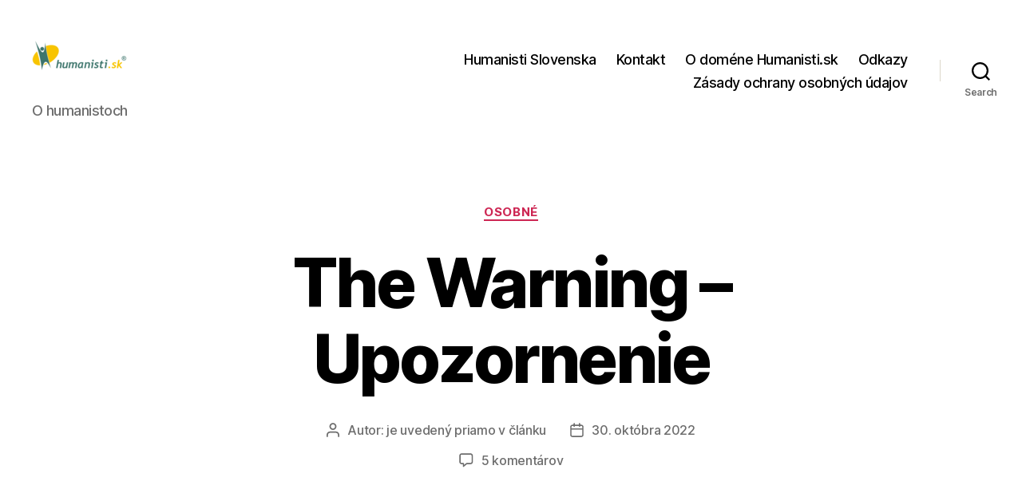

--- FILE ---
content_type: text/html; charset=UTF-8
request_url: https://www.humanisti.sk/2022/10/30/the-warning-upozornenie/
body_size: 86292
content:
<!DOCTYPE html>

<html class="no-js" lang="sk-SK">

	<head>

		<meta charset="UTF-8">
		<meta name="viewport" content="width=device-width, initial-scale=1.0">

		<link rel="profile" href="https://gmpg.org/xfn/11">

		<title>The Warning – Upozornenie &#8211; Humanisti.sk</title>
<meta name='robots' content='max-image-preview:large' />
<link rel="alternate" type="application/rss+xml" title="RSS kanál: Humanisti.sk &raquo;" href="https://www.humanisti.sk/feed/" />
<link rel="alternate" type="application/rss+xml" title="RSS kanál komentárov webu Humanisti.sk &raquo;" href="https://www.humanisti.sk/comments/feed/" />
<link rel="alternate" type="application/rss+xml" title="RSS kanál komentárov webu Humanisti.sk &raquo; ku článku The Warning – Upozornenie" href="https://www.humanisti.sk/2022/10/30/the-warning-upozornenie/feed/" />
<link rel="alternate" title="oEmbed (JSON)" type="application/json+oembed" href="https://www.humanisti.sk/wp-json/oembed/1.0/embed?url=https%3A%2F%2Fwww.humanisti.sk%2F2022%2F10%2F30%2Fthe-warning-upozornenie%2F" />
<link rel="alternate" title="oEmbed (XML)" type="text/xml+oembed" href="https://www.humanisti.sk/wp-json/oembed/1.0/embed?url=https%3A%2F%2Fwww.humanisti.sk%2F2022%2F10%2F30%2Fthe-warning-upozornenie%2F&#038;format=xml" />
<style id='wp-img-auto-sizes-contain-inline-css'>
img:is([sizes=auto i],[sizes^="auto," i]){contain-intrinsic-size:3000px 1500px}
/*# sourceURL=wp-img-auto-sizes-contain-inline-css */
</style>
<style id='wp-emoji-styles-inline-css'>

	img.wp-smiley, img.emoji {
		display: inline !important;
		border: none !important;
		box-shadow: none !important;
		height: 1em !important;
		width: 1em !important;
		margin: 0 0.07em !important;
		vertical-align: -0.1em !important;
		background: none !important;
		padding: 0 !important;
	}
/*# sourceURL=wp-emoji-styles-inline-css */
</style>
<style id='wp-block-library-inline-css'>
:root{--wp-block-synced-color:#7a00df;--wp-block-synced-color--rgb:122,0,223;--wp-bound-block-color:var(--wp-block-synced-color);--wp-editor-canvas-background:#ddd;--wp-admin-theme-color:#007cba;--wp-admin-theme-color--rgb:0,124,186;--wp-admin-theme-color-darker-10:#006ba1;--wp-admin-theme-color-darker-10--rgb:0,107,160.5;--wp-admin-theme-color-darker-20:#005a87;--wp-admin-theme-color-darker-20--rgb:0,90,135;--wp-admin-border-width-focus:2px}@media (min-resolution:192dpi){:root{--wp-admin-border-width-focus:1.5px}}.wp-element-button{cursor:pointer}:root .has-very-light-gray-background-color{background-color:#eee}:root .has-very-dark-gray-background-color{background-color:#313131}:root .has-very-light-gray-color{color:#eee}:root .has-very-dark-gray-color{color:#313131}:root .has-vivid-green-cyan-to-vivid-cyan-blue-gradient-background{background:linear-gradient(135deg,#00d084,#0693e3)}:root .has-purple-crush-gradient-background{background:linear-gradient(135deg,#34e2e4,#4721fb 50%,#ab1dfe)}:root .has-hazy-dawn-gradient-background{background:linear-gradient(135deg,#faaca8,#dad0ec)}:root .has-subdued-olive-gradient-background{background:linear-gradient(135deg,#fafae1,#67a671)}:root .has-atomic-cream-gradient-background{background:linear-gradient(135deg,#fdd79a,#004a59)}:root .has-nightshade-gradient-background{background:linear-gradient(135deg,#330968,#31cdcf)}:root .has-midnight-gradient-background{background:linear-gradient(135deg,#020381,#2874fc)}:root{--wp--preset--font-size--normal:16px;--wp--preset--font-size--huge:42px}.has-regular-font-size{font-size:1em}.has-larger-font-size{font-size:2.625em}.has-normal-font-size{font-size:var(--wp--preset--font-size--normal)}.has-huge-font-size{font-size:var(--wp--preset--font-size--huge)}.has-text-align-center{text-align:center}.has-text-align-left{text-align:left}.has-text-align-right{text-align:right}.has-fit-text{white-space:nowrap!important}#end-resizable-editor-section{display:none}.aligncenter{clear:both}.items-justified-left{justify-content:flex-start}.items-justified-center{justify-content:center}.items-justified-right{justify-content:flex-end}.items-justified-space-between{justify-content:space-between}.screen-reader-text{border:0;clip-path:inset(50%);height:1px;margin:-1px;overflow:hidden;padding:0;position:absolute;width:1px;word-wrap:normal!important}.screen-reader-text:focus{background-color:#ddd;clip-path:none;color:#444;display:block;font-size:1em;height:auto;left:5px;line-height:normal;padding:15px 23px 14px;text-decoration:none;top:5px;width:auto;z-index:100000}html :where(.has-border-color){border-style:solid}html :where([style*=border-top-color]){border-top-style:solid}html :where([style*=border-right-color]){border-right-style:solid}html :where([style*=border-bottom-color]){border-bottom-style:solid}html :where([style*=border-left-color]){border-left-style:solid}html :where([style*=border-width]){border-style:solid}html :where([style*=border-top-width]){border-top-style:solid}html :where([style*=border-right-width]){border-right-style:solid}html :where([style*=border-bottom-width]){border-bottom-style:solid}html :where([style*=border-left-width]){border-left-style:solid}html :where(img[class*=wp-image-]){height:auto;max-width:100%}:where(figure){margin:0 0 1em}html :where(.is-position-sticky){--wp-admin--admin-bar--position-offset:var(--wp-admin--admin-bar--height,0px)}@media screen and (max-width:600px){html :where(.is-position-sticky){--wp-admin--admin-bar--position-offset:0px}}

/*# sourceURL=wp-block-library-inline-css */
</style><style id='wp-block-image-inline-css'>
.wp-block-image>a,.wp-block-image>figure>a{display:inline-block}.wp-block-image img{box-sizing:border-box;height:auto;max-width:100%;vertical-align:bottom}@media not (prefers-reduced-motion){.wp-block-image img.hide{visibility:hidden}.wp-block-image img.show{animation:show-content-image .4s}}.wp-block-image[style*=border-radius] img,.wp-block-image[style*=border-radius]>a{border-radius:inherit}.wp-block-image.has-custom-border img{box-sizing:border-box}.wp-block-image.aligncenter{text-align:center}.wp-block-image.alignfull>a,.wp-block-image.alignwide>a{width:100%}.wp-block-image.alignfull img,.wp-block-image.alignwide img{height:auto;width:100%}.wp-block-image .aligncenter,.wp-block-image .alignleft,.wp-block-image .alignright,.wp-block-image.aligncenter,.wp-block-image.alignleft,.wp-block-image.alignright{display:table}.wp-block-image .aligncenter>figcaption,.wp-block-image .alignleft>figcaption,.wp-block-image .alignright>figcaption,.wp-block-image.aligncenter>figcaption,.wp-block-image.alignleft>figcaption,.wp-block-image.alignright>figcaption{caption-side:bottom;display:table-caption}.wp-block-image .alignleft{float:left;margin:.5em 1em .5em 0}.wp-block-image .alignright{float:right;margin:.5em 0 .5em 1em}.wp-block-image .aligncenter{margin-left:auto;margin-right:auto}.wp-block-image :where(figcaption){margin-bottom:1em;margin-top:.5em}.wp-block-image.is-style-circle-mask img{border-radius:9999px}@supports ((-webkit-mask-image:none) or (mask-image:none)) or (-webkit-mask-image:none){.wp-block-image.is-style-circle-mask img{border-radius:0;-webkit-mask-image:url('data:image/svg+xml;utf8,<svg viewBox="0 0 100 100" xmlns="http://www.w3.org/2000/svg"><circle cx="50" cy="50" r="50"/></svg>');mask-image:url('data:image/svg+xml;utf8,<svg viewBox="0 0 100 100" xmlns="http://www.w3.org/2000/svg"><circle cx="50" cy="50" r="50"/></svg>');mask-mode:alpha;-webkit-mask-position:center;mask-position:center;-webkit-mask-repeat:no-repeat;mask-repeat:no-repeat;-webkit-mask-size:contain;mask-size:contain}}:root :where(.wp-block-image.is-style-rounded img,.wp-block-image .is-style-rounded img){border-radius:9999px}.wp-block-image figure{margin:0}.wp-lightbox-container{display:flex;flex-direction:column;position:relative}.wp-lightbox-container img{cursor:zoom-in}.wp-lightbox-container img:hover+button{opacity:1}.wp-lightbox-container button{align-items:center;backdrop-filter:blur(16px) saturate(180%);background-color:#5a5a5a40;border:none;border-radius:4px;cursor:zoom-in;display:flex;height:20px;justify-content:center;opacity:0;padding:0;position:absolute;right:16px;text-align:center;top:16px;width:20px;z-index:100}@media not (prefers-reduced-motion){.wp-lightbox-container button{transition:opacity .2s ease}}.wp-lightbox-container button:focus-visible{outline:3px auto #5a5a5a40;outline:3px auto -webkit-focus-ring-color;outline-offset:3px}.wp-lightbox-container button:hover{cursor:pointer;opacity:1}.wp-lightbox-container button:focus{opacity:1}.wp-lightbox-container button:focus,.wp-lightbox-container button:hover,.wp-lightbox-container button:not(:hover):not(:active):not(.has-background){background-color:#5a5a5a40;border:none}.wp-lightbox-overlay{box-sizing:border-box;cursor:zoom-out;height:100vh;left:0;overflow:hidden;position:fixed;top:0;visibility:hidden;width:100%;z-index:100000}.wp-lightbox-overlay .close-button{align-items:center;cursor:pointer;display:flex;justify-content:center;min-height:40px;min-width:40px;padding:0;position:absolute;right:calc(env(safe-area-inset-right) + 16px);top:calc(env(safe-area-inset-top) + 16px);z-index:5000000}.wp-lightbox-overlay .close-button:focus,.wp-lightbox-overlay .close-button:hover,.wp-lightbox-overlay .close-button:not(:hover):not(:active):not(.has-background){background:none;border:none}.wp-lightbox-overlay .lightbox-image-container{height:var(--wp--lightbox-container-height);left:50%;overflow:hidden;position:absolute;top:50%;transform:translate(-50%,-50%);transform-origin:top left;width:var(--wp--lightbox-container-width);z-index:9999999999}.wp-lightbox-overlay .wp-block-image{align-items:center;box-sizing:border-box;display:flex;height:100%;justify-content:center;margin:0;position:relative;transform-origin:0 0;width:100%;z-index:3000000}.wp-lightbox-overlay .wp-block-image img{height:var(--wp--lightbox-image-height);min-height:var(--wp--lightbox-image-height);min-width:var(--wp--lightbox-image-width);width:var(--wp--lightbox-image-width)}.wp-lightbox-overlay .wp-block-image figcaption{display:none}.wp-lightbox-overlay button{background:none;border:none}.wp-lightbox-overlay .scrim{background-color:#fff;height:100%;opacity:.9;position:absolute;width:100%;z-index:2000000}.wp-lightbox-overlay.active{visibility:visible}@media not (prefers-reduced-motion){.wp-lightbox-overlay.active{animation:turn-on-visibility .25s both}.wp-lightbox-overlay.active img{animation:turn-on-visibility .35s both}.wp-lightbox-overlay.show-closing-animation:not(.active){animation:turn-off-visibility .35s both}.wp-lightbox-overlay.show-closing-animation:not(.active) img{animation:turn-off-visibility .25s both}.wp-lightbox-overlay.zoom.active{animation:none;opacity:1;visibility:visible}.wp-lightbox-overlay.zoom.active .lightbox-image-container{animation:lightbox-zoom-in .4s}.wp-lightbox-overlay.zoom.active .lightbox-image-container img{animation:none}.wp-lightbox-overlay.zoom.active .scrim{animation:turn-on-visibility .4s forwards}.wp-lightbox-overlay.zoom.show-closing-animation:not(.active){animation:none}.wp-lightbox-overlay.zoom.show-closing-animation:not(.active) .lightbox-image-container{animation:lightbox-zoom-out .4s}.wp-lightbox-overlay.zoom.show-closing-animation:not(.active) .lightbox-image-container img{animation:none}.wp-lightbox-overlay.zoom.show-closing-animation:not(.active) .scrim{animation:turn-off-visibility .4s forwards}}@keyframes show-content-image{0%{visibility:hidden}99%{visibility:hidden}to{visibility:visible}}@keyframes turn-on-visibility{0%{opacity:0}to{opacity:1}}@keyframes turn-off-visibility{0%{opacity:1;visibility:visible}99%{opacity:0;visibility:visible}to{opacity:0;visibility:hidden}}@keyframes lightbox-zoom-in{0%{transform:translate(calc((-100vw + var(--wp--lightbox-scrollbar-width))/2 + var(--wp--lightbox-initial-left-position)),calc(-50vh + var(--wp--lightbox-initial-top-position))) scale(var(--wp--lightbox-scale))}to{transform:translate(-50%,-50%) scale(1)}}@keyframes lightbox-zoom-out{0%{transform:translate(-50%,-50%) scale(1);visibility:visible}99%{visibility:visible}to{transform:translate(calc((-100vw + var(--wp--lightbox-scrollbar-width))/2 + var(--wp--lightbox-initial-left-position)),calc(-50vh + var(--wp--lightbox-initial-top-position))) scale(var(--wp--lightbox-scale));visibility:hidden}}
/*# sourceURL=https://www.humanisti.sk/wp-includes/blocks/image/style.min.css */
</style>
<style id='wp-block-embed-inline-css'>
.wp-block-embed.alignleft,.wp-block-embed.alignright,.wp-block[data-align=left]>[data-type="core/embed"],.wp-block[data-align=right]>[data-type="core/embed"]{max-width:360px;width:100%}.wp-block-embed.alignleft .wp-block-embed__wrapper,.wp-block-embed.alignright .wp-block-embed__wrapper,.wp-block[data-align=left]>[data-type="core/embed"] .wp-block-embed__wrapper,.wp-block[data-align=right]>[data-type="core/embed"] .wp-block-embed__wrapper{min-width:280px}.wp-block-cover .wp-block-embed{min-height:240px;min-width:320px}.wp-block-embed{overflow-wrap:break-word}.wp-block-embed :where(figcaption){margin-bottom:1em;margin-top:.5em}.wp-block-embed iframe{max-width:100%}.wp-block-embed__wrapper{position:relative}.wp-embed-responsive .wp-has-aspect-ratio .wp-block-embed__wrapper:before{content:"";display:block;padding-top:50%}.wp-embed-responsive .wp-has-aspect-ratio iframe{bottom:0;height:100%;left:0;position:absolute;right:0;top:0;width:100%}.wp-embed-responsive .wp-embed-aspect-21-9 .wp-block-embed__wrapper:before{padding-top:42.85%}.wp-embed-responsive .wp-embed-aspect-18-9 .wp-block-embed__wrapper:before{padding-top:50%}.wp-embed-responsive .wp-embed-aspect-16-9 .wp-block-embed__wrapper:before{padding-top:56.25%}.wp-embed-responsive .wp-embed-aspect-4-3 .wp-block-embed__wrapper:before{padding-top:75%}.wp-embed-responsive .wp-embed-aspect-1-1 .wp-block-embed__wrapper:before{padding-top:100%}.wp-embed-responsive .wp-embed-aspect-9-16 .wp-block-embed__wrapper:before{padding-top:177.77%}.wp-embed-responsive .wp-embed-aspect-1-2 .wp-block-embed__wrapper:before{padding-top:200%}
/*# sourceURL=https://www.humanisti.sk/wp-includes/blocks/embed/style.min.css */
</style>
<style id='wp-block-paragraph-inline-css'>
.is-small-text{font-size:.875em}.is-regular-text{font-size:1em}.is-large-text{font-size:2.25em}.is-larger-text{font-size:3em}.has-drop-cap:not(:focus):first-letter{float:left;font-size:8.4em;font-style:normal;font-weight:100;line-height:.68;margin:.05em .1em 0 0;text-transform:uppercase}body.rtl .has-drop-cap:not(:focus):first-letter{float:none;margin-left:.1em}p.has-drop-cap.has-background{overflow:hidden}:root :where(p.has-background){padding:1.25em 2.375em}:where(p.has-text-color:not(.has-link-color)) a{color:inherit}p.has-text-align-left[style*="writing-mode:vertical-lr"],p.has-text-align-right[style*="writing-mode:vertical-rl"]{rotate:180deg}
/*# sourceURL=https://www.humanisti.sk/wp-includes/blocks/paragraph/style.min.css */
</style>
<style id='wp-block-separator-inline-css'>
@charset "UTF-8";.wp-block-separator{border:none;border-top:2px solid}:root :where(.wp-block-separator.is-style-dots){height:auto;line-height:1;text-align:center}:root :where(.wp-block-separator.is-style-dots):before{color:currentColor;content:"···";font-family:serif;font-size:1.5em;letter-spacing:2em;padding-left:2em}.wp-block-separator.is-style-dots{background:none!important;border:none!important}
/*# sourceURL=https://www.humanisti.sk/wp-includes/blocks/separator/style.min.css */
</style>
<style id='global-styles-inline-css'>
:root{--wp--preset--aspect-ratio--square: 1;--wp--preset--aspect-ratio--4-3: 4/3;--wp--preset--aspect-ratio--3-4: 3/4;--wp--preset--aspect-ratio--3-2: 3/2;--wp--preset--aspect-ratio--2-3: 2/3;--wp--preset--aspect-ratio--16-9: 16/9;--wp--preset--aspect-ratio--9-16: 9/16;--wp--preset--color--black: #000000;--wp--preset--color--cyan-bluish-gray: #abb8c3;--wp--preset--color--white: #ffffff;--wp--preset--color--pale-pink: #f78da7;--wp--preset--color--vivid-red: #cf2e2e;--wp--preset--color--luminous-vivid-orange: #ff6900;--wp--preset--color--luminous-vivid-amber: #fcb900;--wp--preset--color--light-green-cyan: #7bdcb5;--wp--preset--color--vivid-green-cyan: #00d084;--wp--preset--color--pale-cyan-blue: #8ed1fc;--wp--preset--color--vivid-cyan-blue: #0693e3;--wp--preset--color--vivid-purple: #9b51e0;--wp--preset--color--accent: #cd2653;--wp--preset--color--primary: #000000;--wp--preset--color--secondary: #6d6d6d;--wp--preset--color--subtle-background: #dcd7ca;--wp--preset--color--background: #f5efe0;--wp--preset--gradient--vivid-cyan-blue-to-vivid-purple: linear-gradient(135deg,rgb(6,147,227) 0%,rgb(155,81,224) 100%);--wp--preset--gradient--light-green-cyan-to-vivid-green-cyan: linear-gradient(135deg,rgb(122,220,180) 0%,rgb(0,208,130) 100%);--wp--preset--gradient--luminous-vivid-amber-to-luminous-vivid-orange: linear-gradient(135deg,rgb(252,185,0) 0%,rgb(255,105,0) 100%);--wp--preset--gradient--luminous-vivid-orange-to-vivid-red: linear-gradient(135deg,rgb(255,105,0) 0%,rgb(207,46,46) 100%);--wp--preset--gradient--very-light-gray-to-cyan-bluish-gray: linear-gradient(135deg,rgb(238,238,238) 0%,rgb(169,184,195) 100%);--wp--preset--gradient--cool-to-warm-spectrum: linear-gradient(135deg,rgb(74,234,220) 0%,rgb(151,120,209) 20%,rgb(207,42,186) 40%,rgb(238,44,130) 60%,rgb(251,105,98) 80%,rgb(254,248,76) 100%);--wp--preset--gradient--blush-light-purple: linear-gradient(135deg,rgb(255,206,236) 0%,rgb(152,150,240) 100%);--wp--preset--gradient--blush-bordeaux: linear-gradient(135deg,rgb(254,205,165) 0%,rgb(254,45,45) 50%,rgb(107,0,62) 100%);--wp--preset--gradient--luminous-dusk: linear-gradient(135deg,rgb(255,203,112) 0%,rgb(199,81,192) 50%,rgb(65,88,208) 100%);--wp--preset--gradient--pale-ocean: linear-gradient(135deg,rgb(255,245,203) 0%,rgb(182,227,212) 50%,rgb(51,167,181) 100%);--wp--preset--gradient--electric-grass: linear-gradient(135deg,rgb(202,248,128) 0%,rgb(113,206,126) 100%);--wp--preset--gradient--midnight: linear-gradient(135deg,rgb(2,3,129) 0%,rgb(40,116,252) 100%);--wp--preset--font-size--small: 18px;--wp--preset--font-size--medium: 20px;--wp--preset--font-size--large: 26.25px;--wp--preset--font-size--x-large: 42px;--wp--preset--font-size--normal: 21px;--wp--preset--font-size--larger: 32px;--wp--preset--spacing--20: 0.44rem;--wp--preset--spacing--30: 0.67rem;--wp--preset--spacing--40: 1rem;--wp--preset--spacing--50: 1.5rem;--wp--preset--spacing--60: 2.25rem;--wp--preset--spacing--70: 3.38rem;--wp--preset--spacing--80: 5.06rem;--wp--preset--shadow--natural: 6px 6px 9px rgba(0, 0, 0, 0.2);--wp--preset--shadow--deep: 12px 12px 50px rgba(0, 0, 0, 0.4);--wp--preset--shadow--sharp: 6px 6px 0px rgba(0, 0, 0, 0.2);--wp--preset--shadow--outlined: 6px 6px 0px -3px rgb(255, 255, 255), 6px 6px rgb(0, 0, 0);--wp--preset--shadow--crisp: 6px 6px 0px rgb(0, 0, 0);}:where(.is-layout-flex){gap: 0.5em;}:where(.is-layout-grid){gap: 0.5em;}body .is-layout-flex{display: flex;}.is-layout-flex{flex-wrap: wrap;align-items: center;}.is-layout-flex > :is(*, div){margin: 0;}body .is-layout-grid{display: grid;}.is-layout-grid > :is(*, div){margin: 0;}:where(.wp-block-columns.is-layout-flex){gap: 2em;}:where(.wp-block-columns.is-layout-grid){gap: 2em;}:where(.wp-block-post-template.is-layout-flex){gap: 1.25em;}:where(.wp-block-post-template.is-layout-grid){gap: 1.25em;}.has-black-color{color: var(--wp--preset--color--black) !important;}.has-cyan-bluish-gray-color{color: var(--wp--preset--color--cyan-bluish-gray) !important;}.has-white-color{color: var(--wp--preset--color--white) !important;}.has-pale-pink-color{color: var(--wp--preset--color--pale-pink) !important;}.has-vivid-red-color{color: var(--wp--preset--color--vivid-red) !important;}.has-luminous-vivid-orange-color{color: var(--wp--preset--color--luminous-vivid-orange) !important;}.has-luminous-vivid-amber-color{color: var(--wp--preset--color--luminous-vivid-amber) !important;}.has-light-green-cyan-color{color: var(--wp--preset--color--light-green-cyan) !important;}.has-vivid-green-cyan-color{color: var(--wp--preset--color--vivid-green-cyan) !important;}.has-pale-cyan-blue-color{color: var(--wp--preset--color--pale-cyan-blue) !important;}.has-vivid-cyan-blue-color{color: var(--wp--preset--color--vivid-cyan-blue) !important;}.has-vivid-purple-color{color: var(--wp--preset--color--vivid-purple) !important;}.has-black-background-color{background-color: var(--wp--preset--color--black) !important;}.has-cyan-bluish-gray-background-color{background-color: var(--wp--preset--color--cyan-bluish-gray) !important;}.has-white-background-color{background-color: var(--wp--preset--color--white) !important;}.has-pale-pink-background-color{background-color: var(--wp--preset--color--pale-pink) !important;}.has-vivid-red-background-color{background-color: var(--wp--preset--color--vivid-red) !important;}.has-luminous-vivid-orange-background-color{background-color: var(--wp--preset--color--luminous-vivid-orange) !important;}.has-luminous-vivid-amber-background-color{background-color: var(--wp--preset--color--luminous-vivid-amber) !important;}.has-light-green-cyan-background-color{background-color: var(--wp--preset--color--light-green-cyan) !important;}.has-vivid-green-cyan-background-color{background-color: var(--wp--preset--color--vivid-green-cyan) !important;}.has-pale-cyan-blue-background-color{background-color: var(--wp--preset--color--pale-cyan-blue) !important;}.has-vivid-cyan-blue-background-color{background-color: var(--wp--preset--color--vivid-cyan-blue) !important;}.has-vivid-purple-background-color{background-color: var(--wp--preset--color--vivid-purple) !important;}.has-black-border-color{border-color: var(--wp--preset--color--black) !important;}.has-cyan-bluish-gray-border-color{border-color: var(--wp--preset--color--cyan-bluish-gray) !important;}.has-white-border-color{border-color: var(--wp--preset--color--white) !important;}.has-pale-pink-border-color{border-color: var(--wp--preset--color--pale-pink) !important;}.has-vivid-red-border-color{border-color: var(--wp--preset--color--vivid-red) !important;}.has-luminous-vivid-orange-border-color{border-color: var(--wp--preset--color--luminous-vivid-orange) !important;}.has-luminous-vivid-amber-border-color{border-color: var(--wp--preset--color--luminous-vivid-amber) !important;}.has-light-green-cyan-border-color{border-color: var(--wp--preset--color--light-green-cyan) !important;}.has-vivid-green-cyan-border-color{border-color: var(--wp--preset--color--vivid-green-cyan) !important;}.has-pale-cyan-blue-border-color{border-color: var(--wp--preset--color--pale-cyan-blue) !important;}.has-vivid-cyan-blue-border-color{border-color: var(--wp--preset--color--vivid-cyan-blue) !important;}.has-vivid-purple-border-color{border-color: var(--wp--preset--color--vivid-purple) !important;}.has-vivid-cyan-blue-to-vivid-purple-gradient-background{background: var(--wp--preset--gradient--vivid-cyan-blue-to-vivid-purple) !important;}.has-light-green-cyan-to-vivid-green-cyan-gradient-background{background: var(--wp--preset--gradient--light-green-cyan-to-vivid-green-cyan) !important;}.has-luminous-vivid-amber-to-luminous-vivid-orange-gradient-background{background: var(--wp--preset--gradient--luminous-vivid-amber-to-luminous-vivid-orange) !important;}.has-luminous-vivid-orange-to-vivid-red-gradient-background{background: var(--wp--preset--gradient--luminous-vivid-orange-to-vivid-red) !important;}.has-very-light-gray-to-cyan-bluish-gray-gradient-background{background: var(--wp--preset--gradient--very-light-gray-to-cyan-bluish-gray) !important;}.has-cool-to-warm-spectrum-gradient-background{background: var(--wp--preset--gradient--cool-to-warm-spectrum) !important;}.has-blush-light-purple-gradient-background{background: var(--wp--preset--gradient--blush-light-purple) !important;}.has-blush-bordeaux-gradient-background{background: var(--wp--preset--gradient--blush-bordeaux) !important;}.has-luminous-dusk-gradient-background{background: var(--wp--preset--gradient--luminous-dusk) !important;}.has-pale-ocean-gradient-background{background: var(--wp--preset--gradient--pale-ocean) !important;}.has-electric-grass-gradient-background{background: var(--wp--preset--gradient--electric-grass) !important;}.has-midnight-gradient-background{background: var(--wp--preset--gradient--midnight) !important;}.has-small-font-size{font-size: var(--wp--preset--font-size--small) !important;}.has-medium-font-size{font-size: var(--wp--preset--font-size--medium) !important;}.has-large-font-size{font-size: var(--wp--preset--font-size--large) !important;}.has-x-large-font-size{font-size: var(--wp--preset--font-size--x-large) !important;}
/*# sourceURL=global-styles-inline-css */
</style>

<style id='classic-theme-styles-inline-css'>
/*! This file is auto-generated */
.wp-block-button__link{color:#fff;background-color:#32373c;border-radius:9999px;box-shadow:none;text-decoration:none;padding:calc(.667em + 2px) calc(1.333em + 2px);font-size:1.125em}.wp-block-file__button{background:#32373c;color:#fff;text-decoration:none}
/*# sourceURL=/wp-includes/css/classic-themes.min.css */
</style>
<link rel='stylesheet' id='twentytwenty-style-css' href='https://www.humanisti.sk/wp-content/themes/twentytwenty/style.css?ver=3.0' media='all' />
<style id='twentytwenty-style-inline-css'>
.color-accent,.color-accent-hover:hover,.color-accent-hover:focus,:root .has-accent-color,.has-drop-cap:not(:focus):first-letter,.wp-block-button.is-style-outline,a { color: #cd2653; }blockquote,.border-color-accent,.border-color-accent-hover:hover,.border-color-accent-hover:focus { border-color: #cd2653; }button,.button,.faux-button,.wp-block-button__link,.wp-block-file .wp-block-file__button,input[type="button"],input[type="reset"],input[type="submit"],.bg-accent,.bg-accent-hover:hover,.bg-accent-hover:focus,:root .has-accent-background-color,.comment-reply-link { background-color: #cd2653; }.fill-children-accent,.fill-children-accent * { fill: #cd2653; }body,.entry-title a,:root .has-primary-color { color: #000000; }:root .has-primary-background-color { background-color: #000000; }cite,figcaption,.wp-caption-text,.post-meta,.entry-content .wp-block-archives li,.entry-content .wp-block-categories li,.entry-content .wp-block-latest-posts li,.wp-block-latest-comments__comment-date,.wp-block-latest-posts__post-date,.wp-block-embed figcaption,.wp-block-image figcaption,.wp-block-pullquote cite,.comment-metadata,.comment-respond .comment-notes,.comment-respond .logged-in-as,.pagination .dots,.entry-content hr:not(.has-background),hr.styled-separator,:root .has-secondary-color { color: #6d6d6d; }:root .has-secondary-background-color { background-color: #6d6d6d; }pre,fieldset,input,textarea,table,table *,hr { border-color: #dcd7ca; }caption,code,code,kbd,samp,.wp-block-table.is-style-stripes tbody tr:nth-child(odd),:root .has-subtle-background-background-color { background-color: #dcd7ca; }.wp-block-table.is-style-stripes { border-bottom-color: #dcd7ca; }.wp-block-latest-posts.is-grid li { border-top-color: #dcd7ca; }:root .has-subtle-background-color { color: #dcd7ca; }body:not(.overlay-header) .primary-menu > li > a,body:not(.overlay-header) .primary-menu > li > .icon,.modal-menu a,.footer-menu a, .footer-widgets a:where(:not(.wp-block-button__link)),#site-footer .wp-block-button.is-style-outline,.wp-block-pullquote:before,.singular:not(.overlay-header) .entry-header a,.archive-header a,.header-footer-group .color-accent,.header-footer-group .color-accent-hover:hover { color: #cd2653; }.social-icons a,#site-footer button:not(.toggle),#site-footer .button,#site-footer .faux-button,#site-footer .wp-block-button__link,#site-footer .wp-block-file__button,#site-footer input[type="button"],#site-footer input[type="reset"],#site-footer input[type="submit"] { background-color: #cd2653; }.header-footer-group,body:not(.overlay-header) #site-header .toggle,.menu-modal .toggle { color: #000000; }body:not(.overlay-header) .primary-menu ul { background-color: #000000; }body:not(.overlay-header) .primary-menu > li > ul:after { border-bottom-color: #000000; }body:not(.overlay-header) .primary-menu ul ul:after { border-left-color: #000000; }.site-description,body:not(.overlay-header) .toggle-inner .toggle-text,.widget .post-date,.widget .rss-date,.widget_archive li,.widget_categories li,.widget cite,.widget_pages li,.widget_meta li,.widget_nav_menu li,.powered-by-wordpress,.footer-credits .privacy-policy,.to-the-top,.singular .entry-header .post-meta,.singular:not(.overlay-header) .entry-header .post-meta a { color: #6d6d6d; }.header-footer-group pre,.header-footer-group fieldset,.header-footer-group input,.header-footer-group textarea,.header-footer-group table,.header-footer-group table *,.footer-nav-widgets-wrapper,#site-footer,.menu-modal nav *,.footer-widgets-outer-wrapper,.footer-top { border-color: #dcd7ca; }.header-footer-group table caption,body:not(.overlay-header) .header-inner .toggle-wrapper::before { background-color: #dcd7ca; }
/*# sourceURL=twentytwenty-style-inline-css */
</style>
<link rel='stylesheet' id='twentytwenty-fonts-css' href='https://www.humanisti.sk/wp-content/themes/twentytwenty/assets/css/font-inter.css?ver=3.0' media='all' />
<link rel='stylesheet' id='twentytwenty-print-style-css' href='https://www.humanisti.sk/wp-content/themes/twentytwenty/print.css?ver=3.0' media='print' />
<script src="https://www.humanisti.sk/wp-content/themes/twentytwenty/assets/js/index.js?ver=3.0" id="twentytwenty-js-js" defer data-wp-strategy="defer"></script>
<link rel="https://api.w.org/" href="https://www.humanisti.sk/wp-json/" /><link rel="alternate" title="JSON" type="application/json" href="https://www.humanisti.sk/wp-json/wp/v2/posts/12013" /><link rel="EditURI" type="application/rsd+xml" title="RSD" href="https://www.humanisti.sk/xmlrpc.php?rsd" />
<meta name="generator" content="WordPress 6.9" />
<link rel="canonical" href="https://www.humanisti.sk/2022/10/30/the-warning-upozornenie/" />
<link rel='shortlink' href='https://www.humanisti.sk/?p=12013' />
<script>
document.documentElement.className = document.documentElement.className.replace( 'no-js', 'js' );
//# sourceURL=twentytwenty_no_js_class
</script>
<style>.recentcomments a{display:inline !important;padding:0 !important;margin:0 !important;}</style><link rel="icon" href="https://www.humanisti.sk/wp-content/uploads/2020/10/cropped-logo-humanisti-32x32.png" sizes="32x32" />
<link rel="icon" href="https://www.humanisti.sk/wp-content/uploads/2020/10/cropped-logo-humanisti-192x192.png" sizes="192x192" />
<link rel="apple-touch-icon" href="https://www.humanisti.sk/wp-content/uploads/2020/10/cropped-logo-humanisti-180x180.png" />
<meta name="msapplication-TileImage" content="https://www.humanisti.sk/wp-content/uploads/2020/10/cropped-logo-humanisti-270x270.png" />

	</head>

	<body class="wp-singular post-template-default single single-post postid-12013 single-format-standard wp-custom-logo wp-embed-responsive wp-theme-twentytwenty singular enable-search-modal missing-post-thumbnail has-single-pagination showing-comments show-avatars footer-top-visible">

		<a class="skip-link screen-reader-text" href="#site-content">Preskočiť na obsah</a>
		<header id="site-header" class="header-footer-group">

			<div class="header-inner section-inner">

				<div class="header-titles-wrapper">

					
						<button class="toggle search-toggle mobile-search-toggle" data-toggle-target=".search-modal" data-toggle-body-class="showing-search-modal" data-set-focus=".search-modal .search-field" aria-expanded="false">
							<span class="toggle-inner">
								<span class="toggle-icon">
									<svg class="svg-icon" aria-hidden="true" role="img" focusable="false" xmlns="http://www.w3.org/2000/svg" width="23" height="23" viewBox="0 0 23 23"><path d="M38.710696,48.0601792 L43,52.3494831 L41.3494831,54 L37.0601792,49.710696 C35.2632422,51.1481185 32.9839107,52.0076499 30.5038249,52.0076499 C24.7027226,52.0076499 20,47.3049272 20,41.5038249 C20,35.7027226 24.7027226,31 30.5038249,31 C36.3049272,31 41.0076499,35.7027226 41.0076499,41.5038249 C41.0076499,43.9839107 40.1481185,46.2632422 38.710696,48.0601792 Z M36.3875844,47.1716785 C37.8030221,45.7026647 38.6734666,43.7048964 38.6734666,41.5038249 C38.6734666,36.9918565 35.0157934,33.3341833 30.5038249,33.3341833 C25.9918565,33.3341833 22.3341833,36.9918565 22.3341833,41.5038249 C22.3341833,46.0157934 25.9918565,49.6734666 30.5038249,49.6734666 C32.7048964,49.6734666 34.7026647,48.8030221 36.1716785,47.3875844 C36.2023931,47.347638 36.2360451,47.3092237 36.2726343,47.2726343 C36.3092237,47.2360451 36.347638,47.2023931 36.3875844,47.1716785 Z" transform="translate(-20 -31)" /></svg>								</span>
								<span class="toggle-text">Search</span>
							</span>
						</button><!-- .search-toggle -->

					
					<div class="header-titles">

						<div class="site-logo faux-heading"><a href="https://www.humanisti.sk/" class="custom-logo-link" rel="home"><img width="120" height="90" src="https://www.humanisti.sk/wp-content/uploads/2020/10/cropped-humanisti-logo.png" class="custom-logo" alt="Humanisti.sk" decoding="async" /></a><span class="screen-reader-text">Humanisti.sk</span></div><div class="site-description">O humanistoch</div><!-- .site-description -->
					</div><!-- .header-titles -->

					<button class="toggle nav-toggle mobile-nav-toggle" data-toggle-target=".menu-modal"  data-toggle-body-class="showing-menu-modal" aria-expanded="false" data-set-focus=".close-nav-toggle">
						<span class="toggle-inner">
							<span class="toggle-icon">
								<svg class="svg-icon" aria-hidden="true" role="img" focusable="false" xmlns="http://www.w3.org/2000/svg" width="26" height="7" viewBox="0 0 26 7"><path fill-rule="evenodd" d="M332.5,45 C330.567003,45 329,43.4329966 329,41.5 C329,39.5670034 330.567003,38 332.5,38 C334.432997,38 336,39.5670034 336,41.5 C336,43.4329966 334.432997,45 332.5,45 Z M342,45 C340.067003,45 338.5,43.4329966 338.5,41.5 C338.5,39.5670034 340.067003,38 342,38 C343.932997,38 345.5,39.5670034 345.5,41.5 C345.5,43.4329966 343.932997,45 342,45 Z M351.5,45 C349.567003,45 348,43.4329966 348,41.5 C348,39.5670034 349.567003,38 351.5,38 C353.432997,38 355,39.5670034 355,41.5 C355,43.4329966 353.432997,45 351.5,45 Z" transform="translate(-329 -38)" /></svg>							</span>
							<span class="toggle-text">Menu</span>
						</span>
					</button><!-- .nav-toggle -->

				</div><!-- .header-titles-wrapper -->

				<div class="header-navigation-wrapper">

					
							<nav class="primary-menu-wrapper" aria-label="Horizontal">

								<ul class="primary-menu reset-list-style">

								<li class="page_item page-item-68"><a href="https://www.humanisti.sk/humanisti-slovenska-2/">Humanisti Slovenska</a></li>
<li class="page_item page-item-64"><a href="https://www.humanisti.sk/kontakt/">Kontakt</a></li>
<li class="page_item page-item-2"><a href="https://www.humanisti.sk/o-domene-humanisti/">O doméne Humanisti.sk</a></li>
<li class="page_item page-item-775"><a href="https://www.humanisti.sk/odkazy/">Odkazy</a></li>
<li class="page_item page-item-3"><a href="https://www.humanisti.sk/ochrana-sukromia/">Zásady ochrany osobných údajov</a></li>

								</ul>

							</nav><!-- .primary-menu-wrapper -->

						
						<div class="header-toggles hide-no-js">

						
							<div class="toggle-wrapper search-toggle-wrapper">

								<button class="toggle search-toggle desktop-search-toggle" data-toggle-target=".search-modal" data-toggle-body-class="showing-search-modal" data-set-focus=".search-modal .search-field" aria-expanded="false">
									<span class="toggle-inner">
										<svg class="svg-icon" aria-hidden="true" role="img" focusable="false" xmlns="http://www.w3.org/2000/svg" width="23" height="23" viewBox="0 0 23 23"><path d="M38.710696,48.0601792 L43,52.3494831 L41.3494831,54 L37.0601792,49.710696 C35.2632422,51.1481185 32.9839107,52.0076499 30.5038249,52.0076499 C24.7027226,52.0076499 20,47.3049272 20,41.5038249 C20,35.7027226 24.7027226,31 30.5038249,31 C36.3049272,31 41.0076499,35.7027226 41.0076499,41.5038249 C41.0076499,43.9839107 40.1481185,46.2632422 38.710696,48.0601792 Z M36.3875844,47.1716785 C37.8030221,45.7026647 38.6734666,43.7048964 38.6734666,41.5038249 C38.6734666,36.9918565 35.0157934,33.3341833 30.5038249,33.3341833 C25.9918565,33.3341833 22.3341833,36.9918565 22.3341833,41.5038249 C22.3341833,46.0157934 25.9918565,49.6734666 30.5038249,49.6734666 C32.7048964,49.6734666 34.7026647,48.8030221 36.1716785,47.3875844 C36.2023931,47.347638 36.2360451,47.3092237 36.2726343,47.2726343 C36.3092237,47.2360451 36.347638,47.2023931 36.3875844,47.1716785 Z" transform="translate(-20 -31)" /></svg>										<span class="toggle-text">Search</span>
									</span>
								</button><!-- .search-toggle -->

							</div>

							
						</div><!-- .header-toggles -->
						
				</div><!-- .header-navigation-wrapper -->

			</div><!-- .header-inner -->

			<div class="search-modal cover-modal header-footer-group" data-modal-target-string=".search-modal" role="dialog" aria-modal="true" aria-label="Search">

	<div class="search-modal-inner modal-inner">

		<div class="section-inner">

			<form role="search" aria-label="Vyhľadať:" method="get" class="search-form" action="https://www.humanisti.sk/">
	<label for="search-form-1">
		<span class="screen-reader-text">
			Vyhľadať:		</span>
		<input type="search" id="search-form-1" class="search-field" placeholder="Hľadať &hellip;" value="" name="s" />
	</label>
	<input type="submit" class="search-submit" value="Hľadať" />
</form>

			<button class="toggle search-untoggle close-search-toggle fill-children-current-color" data-toggle-target=".search-modal" data-toggle-body-class="showing-search-modal" data-set-focus=".search-modal .search-field">
				<span class="screen-reader-text">
					Zatvoriť vyhľadávanie				</span>
				<svg class="svg-icon" aria-hidden="true" role="img" focusable="false" xmlns="http://www.w3.org/2000/svg" width="16" height="16" viewBox="0 0 16 16"><polygon fill="" fill-rule="evenodd" points="6.852 7.649 .399 1.195 1.445 .149 7.899 6.602 14.352 .149 15.399 1.195 8.945 7.649 15.399 14.102 14.352 15.149 7.899 8.695 1.445 15.149 .399 14.102" /></svg>			</button><!-- .search-toggle -->

		</div><!-- .section-inner -->

	</div><!-- .search-modal-inner -->

</div><!-- .menu-modal -->

		</header><!-- #site-header -->

		
<div class="menu-modal cover-modal header-footer-group" data-modal-target-string=".menu-modal">

	<div class="menu-modal-inner modal-inner">

		<div class="menu-wrapper section-inner">

			<div class="menu-top">

				<button class="toggle close-nav-toggle fill-children-current-color" data-toggle-target=".menu-modal" data-toggle-body-class="showing-menu-modal" data-set-focus=".menu-modal">
					<span class="toggle-text">Zatvoriť menu</span>
					<svg class="svg-icon" aria-hidden="true" role="img" focusable="false" xmlns="http://www.w3.org/2000/svg" width="16" height="16" viewBox="0 0 16 16"><polygon fill="" fill-rule="evenodd" points="6.852 7.649 .399 1.195 1.445 .149 7.899 6.602 14.352 .149 15.399 1.195 8.945 7.649 15.399 14.102 14.352 15.149 7.899 8.695 1.445 15.149 .399 14.102" /></svg>				</button><!-- .nav-toggle -->

				
					<nav class="mobile-menu" aria-label="Mobile">

						<ul class="modal-menu reset-list-style">

						<li class="page_item page-item-68"><div class="ancestor-wrapper"><a href="https://www.humanisti.sk/humanisti-slovenska-2/">Humanisti Slovenska</a></div><!-- .ancestor-wrapper --></li>
<li class="page_item page-item-64"><div class="ancestor-wrapper"><a href="https://www.humanisti.sk/kontakt/">Kontakt</a></div><!-- .ancestor-wrapper --></li>
<li class="page_item page-item-2"><div class="ancestor-wrapper"><a href="https://www.humanisti.sk/o-domene-humanisti/">O doméne Humanisti.sk</a></div><!-- .ancestor-wrapper --></li>
<li class="page_item page-item-775"><div class="ancestor-wrapper"><a href="https://www.humanisti.sk/odkazy/">Odkazy</a></div><!-- .ancestor-wrapper --></li>
<li class="page_item page-item-3"><div class="ancestor-wrapper"><a href="https://www.humanisti.sk/ochrana-sukromia/">Zásady ochrany osobných údajov</a></div><!-- .ancestor-wrapper --></li>

						</ul>

					</nav>

					
			</div><!-- .menu-top -->

			<div class="menu-bottom">

				
			</div><!-- .menu-bottom -->

		</div><!-- .menu-wrapper -->

	</div><!-- .menu-modal-inner -->

</div><!-- .menu-modal -->

<main id="site-content">

	
<article class="post-12013 post type-post status-publish format-standard hentry category-osobne tag-ac-dc tag-burning-witchces tag-hard-rock tag-heavy-metal tag-hudba tag-jan-parada tag-metallica tag-rock tag-suboj-titanov tag-the-warning tag-twisted-sister" id="post-12013">

	
<header class="entry-header has-text-align-center header-footer-group">

	<div class="entry-header-inner section-inner medium">

		
			<div class="entry-categories">
				<span class="screen-reader-text">
					Kategórie				</span>
				<div class="entry-categories-inner">
					<a href="https://www.humanisti.sk/category/osobne/" rel="category tag">Osobné</a>				</div><!-- .entry-categories-inner -->
			</div><!-- .entry-categories -->

			<h1 class="entry-title">The Warning – Upozornenie</h1>
		<div class="post-meta-wrapper post-meta-single post-meta-single-top">

			<ul class="post-meta">

									<li class="post-author meta-wrapper">
						<span class="meta-icon">
							<span class="screen-reader-text">
								Autor článku							</span>
							<svg class="svg-icon" aria-hidden="true" role="img" focusable="false" xmlns="http://www.w3.org/2000/svg" width="18" height="20" viewBox="0 0 18 20"><path fill="" d="M18,19 C18,19.5522847 17.5522847,20 17,20 C16.4477153,20 16,19.5522847 16,19 L16,17 C16,15.3431458 14.6568542,14 13,14 L5,14 C3.34314575,14 2,15.3431458 2,17 L2,19 C2,19.5522847 1.55228475,20 1,20 C0.44771525,20 0,19.5522847 0,19 L0,17 C0,14.2385763 2.23857625,12 5,12 L13,12 C15.7614237,12 18,14.2385763 18,17 L18,19 Z M9,10 C6.23857625,10 4,7.76142375 4,5 C4,2.23857625 6.23857625,0 9,0 C11.7614237,0 14,2.23857625 14,5 C14,7.76142375 11.7614237,10 9,10 Z M9,8 C10.6568542,8 12,6.65685425 12,5 C12,3.34314575 10.6568542,2 9,2 C7.34314575,2 6,3.34314575 6,5 C6,6.65685425 7.34314575,8 9,8 Z" /></svg>						</span>
						<span class="meta-text">
							Autor: <a href="https://www.humanisti.sk/author/admin/">je uvedený priamo v článku</a>						</span>
					</li>
										<li class="post-date meta-wrapper">
						<span class="meta-icon">
							<span class="screen-reader-text">
								Dátum článku							</span>
							<svg class="svg-icon" aria-hidden="true" role="img" focusable="false" xmlns="http://www.w3.org/2000/svg" width="18" height="19" viewBox="0 0 18 19"><path fill="" d="M4.60069444,4.09375 L3.25,4.09375 C2.47334957,4.09375 1.84375,4.72334957 1.84375,5.5 L1.84375,7.26736111 L16.15625,7.26736111 L16.15625,5.5 C16.15625,4.72334957 15.5266504,4.09375 14.75,4.09375 L13.3993056,4.09375 L13.3993056,4.55555556 C13.3993056,5.02154581 13.0215458,5.39930556 12.5555556,5.39930556 C12.0895653,5.39930556 11.7118056,5.02154581 11.7118056,4.55555556 L11.7118056,4.09375 L6.28819444,4.09375 L6.28819444,4.55555556 C6.28819444,5.02154581 5.9104347,5.39930556 5.44444444,5.39930556 C4.97845419,5.39930556 4.60069444,5.02154581 4.60069444,4.55555556 L4.60069444,4.09375 Z M6.28819444,2.40625 L11.7118056,2.40625 L11.7118056,1 C11.7118056,0.534009742 12.0895653,0.15625 12.5555556,0.15625 C13.0215458,0.15625 13.3993056,0.534009742 13.3993056,1 L13.3993056,2.40625 L14.75,2.40625 C16.4586309,2.40625 17.84375,3.79136906 17.84375,5.5 L17.84375,15.875 C17.84375,17.5836309 16.4586309,18.96875 14.75,18.96875 L3.25,18.96875 C1.54136906,18.96875 0.15625,17.5836309 0.15625,15.875 L0.15625,5.5 C0.15625,3.79136906 1.54136906,2.40625 3.25,2.40625 L4.60069444,2.40625 L4.60069444,1 C4.60069444,0.534009742 4.97845419,0.15625 5.44444444,0.15625 C5.9104347,0.15625 6.28819444,0.534009742 6.28819444,1 L6.28819444,2.40625 Z M1.84375,8.95486111 L1.84375,15.875 C1.84375,16.6516504 2.47334957,17.28125 3.25,17.28125 L14.75,17.28125 C15.5266504,17.28125 16.15625,16.6516504 16.15625,15.875 L16.15625,8.95486111 L1.84375,8.95486111 Z" /></svg>						</span>
						<span class="meta-text">
							<a href="https://www.humanisti.sk/2022/10/30/the-warning-upozornenie/">30. októbra 2022</a>
						</span>
					</li>
										<li class="post-comment-link meta-wrapper">
						<span class="meta-icon">
							<svg class="svg-icon" aria-hidden="true" role="img" focusable="false" xmlns="http://www.w3.org/2000/svg" width="19" height="19" viewBox="0 0 19 19"><path d="M9.43016863,13.2235931 C9.58624731,13.094699 9.7823475,13.0241935 9.98476849,13.0241935 L15.0564516,13.0241935 C15.8581553,13.0241935 16.5080645,12.3742843 16.5080645,11.5725806 L16.5080645,3.44354839 C16.5080645,2.64184472 15.8581553,1.99193548 15.0564516,1.99193548 L3.44354839,1.99193548 C2.64184472,1.99193548 1.99193548,2.64184472 1.99193548,3.44354839 L1.99193548,11.5725806 C1.99193548,12.3742843 2.64184472,13.0241935 3.44354839,13.0241935 L5.76612903,13.0241935 C6.24715123,13.0241935 6.63709677,13.4141391 6.63709677,13.8951613 L6.63709677,15.5301903 L9.43016863,13.2235931 Z M3.44354839,14.766129 C1.67980032,14.766129 0.25,13.3363287 0.25,11.5725806 L0.25,3.44354839 C0.25,1.67980032 1.67980032,0.25 3.44354839,0.25 L15.0564516,0.25 C16.8201997,0.25 18.25,1.67980032 18.25,3.44354839 L18.25,11.5725806 C18.25,13.3363287 16.8201997,14.766129 15.0564516,14.766129 L10.2979143,14.766129 L6.32072889,18.0506004 C5.75274472,18.5196577 4.89516129,18.1156602 4.89516129,17.3790323 L4.89516129,14.766129 L3.44354839,14.766129 Z" /></svg>						</span>
						<span class="meta-text">
							<a href="https://www.humanisti.sk/2022/10/30/the-warning-upozornenie/#comments"> 5 komentárov <span class="screen-reader-text"> na The Warning – Upozornenie</span></a>						</span>
					</li>
					
			</ul><!-- .post-meta -->

		</div><!-- .post-meta-wrapper -->

		
	</div><!-- .entry-header-inner -->

</header><!-- .entry-header -->

	<div class="post-inner thin ">

		<div class="entry-content">

			
<p>Tri sestry s ohromným talentom.</p>



<span id="more-12013"></span>


<div class="wp-block-image">
<figure class="aligncenter size-large"><a href="https://www.thewarningband.com/" target="_blank" rel="noreferrer noopener"><img decoding="async" src="https://lh3.googleusercontent.com/pw/AL9nZEUdLApCZ9dAOYTk8TT-pob1j0au_GDFteAdjA1LDYCLDuaCtOXLLs7UAa616GTmz89q-LcKOmDVijwIqSMyeO-wKQMya6eQRuQsTg5WuI3867ps2PAm27IwbpdrmSw9jV6gFsI7lr3swMGw2h2ZVFWN=w935-h227-no?authuser=0" alt="The Warning (female band)"/></a></figure>
</div>


<p>Tri dievčatá sa rozhodli spojiť svoje talenty s hudbou, najmä s hudobnými štýlmi rock a heavy metal. Rozhodli sa, že vytvoria hudobnú skupinu, ktorej dali názov <a href="https://www.thewarningband.com/" target="_blank" rel="noopener">The Warning</a> (Upozornenie).</p>



<p>Daniela, Paulina a Alejandra. Také sú ich mená.</p>



<p>Daniela hraje na gitare. Podľa Facebooku sa narodila 30. januára 2000. Čiže má <abbr title="V roku 2015">15 rokov</abbr>.</p>



<p>Paulina ovláda bicie nástroje. Podľa Facebooku sa narodila 5. februára 2002. Čiže má <abbr title="V roku 2015">13 rokov</abbr>.</p>



<p>Alejandra hraje na basovej gitare. Narodila sa 13. decembra 2004. Čiže má <abbr title="V roku 2015">11 rokov</abbr>.</p>



<p>Pochádzajú z mesta Monterrey v Mexiku.</p>



<p>Na <a href="https://www.youtube.com/channel/UCeZHVOA5rP9rHoa7zKCx7kQ" target="_blank" rel="noopener">YouTube</a> majú zavesené svoje nahrávky. Napríklad piesne <a href="https://www.youtube.com/watch?v=GyzcL7frjoM" target="_blank" rel="noopener">We&#8217;re Not Gonna Take It</a> od skupiny <a href="https://www.youtube.com/watch?v=4xmckWVPRaI" target="_blank" rel="noopener">Twisted Sister</a>, <a href="https://www.youtube.com/watch?v=RHsi7ZJZVcc" target="_blank" rel="noopener">Back in Black</a> od <a href="https://www.youtube.com/watch?v=pAgnJDJN4VA" target="_blank" rel="noopener">AC/DC</a>, <a href="https://www.youtube.com/watch?v=6YU42y8H_d8" target="_blank" rel="noopener">Resistance</a> od skupiny <a href="https://www.youtube.com/watch?v=TPE9uSFFxrI" target="_blank" rel="noopener">Muse</a> alebo <a href="https://www.youtube.com/watch?v=1boUYB9LFJY" target="_blank" rel="noopener">Enter Sandman</a> od skupiny <a href="https://www.youtube.com/watch?v=CD-E-LDc384" target="_blank" rel="noopener">Metallica</a>.</p>



<figure class="wp-block-embed aligncenter is-type-video is-provider-youtube wp-block-embed-youtube wp-embed-aspect-16-9 wp-has-aspect-ratio"><div class="wp-block-embed__wrapper">
<iframe title="Enter Sandman - METALLICA Cover - The Warning" width="580" height="326" src="https://www.youtube.com/embed/1boUYB9LFJY?feature=oembed" frameborder="0" allow="accelerometer; autoplay; clipboard-write; encrypted-media; gyroscope; picture-in-picture; web-share" referrerpolicy="strict-origin-when-cross-origin" allowfullscreen></iframe>
</div></figure>



<p>Dievčenských, prípadne ženských hudobných skupín nie je veľa v porovnaní s mužskými hudobnými skupinami. Možno raz budú slávne ako <a href="https://www.youtube.com/watch?v=shbmA2WMHRw" target="_blank" rel="noopener">Burning Witches</a>, <a href="https://www.youtube.com/watch?v=BYNWo93fPG8" target="_blank" rel="noopener">Girlschool</a> alebo <a href="https://www.youtube.com/watch?v=I5oyCa9X4U8" target="_blank" rel="noopener">Rock Goddess</a>.</p>



<p>Keď budú na sebe poctivo pracovať, cvičiť, tak sa raz dostanú do siene slávy, myslím stránku <a href="https://www.facebook.com/metaladies/" target="_blank" rel="noopener">METALADIES</a> (All female metal bands).</p>



<p>Zaujíma ma: Sú na Slovensku dievčenské (ženské) hudobné skupiny?</p>



<p><ins>Archív:</ins></p>


<div class="wp-block-image">
<figure class="aligncenter size-large"><img decoding="async" src="https://lh3.googleusercontent.com/pw/AL9nZEUHAGeVsbth4MEY0oyOXplqoj97Y3P6je3cOfnIFrbzDycINGaNkTGMh4xytojAZO3dJAsDmw1eQu-XuEaRbTCIiddGohMVsSxCCpJCfoj2XRSUIjZvSUpOBdWByq5br9YtTLhvIqvK3H8t5QuvT83C=w935-h624-no?authuser=0" alt="The Warning v roku 2015"/><figcaption class="wp-element-caption">The Warning v roku 2015.</figcaption></figure>
</div>

<div class="wp-block-image">
<figure class="aligncenter size-large"><img decoding="async" src="https://lh3.googleusercontent.com/pw/AL9nZEVjWhmJ6Udps1dAQdx_0C40hx7P0xWEC37NEwvcY6K9YbtQbkXrYsiFQNL23PIKXVVpbOe1Sp76ju2coZOM9zRDuNiP67_i9oO6jyiFHW4otXs-w2uIMq1eFdqaOGx3nNV5zCspCDuvTYMwPl4srrBQ=w400-h398-no?authuser=0" alt="The Warning"/><figcaption class="wp-element-caption">The Warning.</figcaption></figure>
</div>

<div class="wp-block-image">
<figure class="aligncenter size-large"><img decoding="async" src="https://lh3.googleusercontent.com/pw/AL9nZEWf2VoagGOQi3BZmucD70GJUznFxNvSOIcO2Q28k3r6zkNCOdYdYwBcM3gmIWgMtXJvSnescchQTx1Bs3ApuUC7uuxxeX4y8PSilu8ZW8vJR9jKMDc3T628_ctUx54Dvt5ShyoY77xim7K-73yLDyH3=w878-h710-no?authuser=0" alt="Daniela oslavuje 15. narodeniny"/><figcaption class="wp-element-caption">Daniela oslavuje 15. narodeniny.</figcaption></figure>
</div>

<div class="wp-block-image">
<figure class="aligncenter size-large"><img decoding="async" src="https://lh3.googleusercontent.com/pw/AL9nZEVBwrkbeKkkgASBa-svNhkfjl-iqBQ1ZuiMi2uiEX3FD0_lxFUzyBg8oLOY-qxaZULKA0OY-JGYWIKJVfPDeXWiQKLGvjd2ngZiEuEC1tia8zySrfZW7NaHy_8m7wa8urSw7WhwFd5jk7CbjD0XOe6l=w878-h708-no?authuser=0" alt="Paulina oslavuje 13. narodeniny"/><figcaption class="wp-element-caption">Paulina oslavuje 13. narodeniny.</figcaption></figure>
</div>

<div class="wp-block-image">
<figure class="aligncenter size-large"><img decoding="async" src="https://lh3.googleusercontent.com/pw/AL9nZEVEII12ROz1xkSI1OGer0kxREZSR4gYcgaqHzgIKdgEla0yz-rTINgJp3Jba79tK7Qb-LQ-mac6wP4QRriU6xxnC1ClESX3V6xzH_fPlRn4cdXoBSp6nseSC2DGFMpeClY8uMYirK7C_KOmh6RakuSM=w878-h710-no?authuser=0" alt="Alejandra vo veku 10 rokov"/><figcaption class="wp-element-caption">Alejandra vo veku 10 rokov.</figcaption></figure>
</div>

<div class="wp-block-image">
<figure class="aligncenter size-large"><img decoding="async" src="https://lh3.googleusercontent.com/pw/AL9nZEXQKKPOHJVbl13Ix9dLFb3A9co96ZfS1PktZ3q-panG-OeedBXV08W-NZJXxf3Jpg7Z_MUNt3glLVXmhxzi73Uf3CVmYbJatEz2rCV6NwUV-VbmrbLEUoZQehRjiBahMXqH8Pq6RoqclBdrYKfR9PD5=w936-h687-no?authuser=0" alt="Webová stránka z roku 2015"/><figcaption class="wp-element-caption">Webová stránka z roku 2015.</figcaption></figure>
</div>


<p>Také boli začiatky troch sestier, ktoré vytvorili hudobnú skupinu The Warning.</p>



<figure class="wp-block-embed aligncenter is-type-video is-provider-youtube wp-block-embed-youtube wp-embed-aspect-16-9 wp-has-aspect-ratio"><div class="wp-block-embed__wrapper">
<iframe title="The Warning" width="580" height="326" src="https://www.youtube.com/embed/DnKIWhOPo2U?feature=oembed" frameborder="0" allow="accelerometer; autoplay; clipboard-write; encrypted-media; gyroscope; picture-in-picture; web-share" referrerpolicy="strict-origin-when-cross-origin" allowfullscreen></iframe>
</div><figcaption class="wp-element-caption"><ins>Zdroj:</ins> <a href="https://www.facebook.com/TheWarningRockBand/videos/1648403078724045" target="_blank">The Warning</a>.</figcaption></figure>



<hr class="wp-block-separator has-css-opacity aligncenter"/>



<p><em>Autor: Ján Parada.</em></p>



<p><mark style="background-color:rgba(0, 0, 0, 0)" class="has-inline-color has-secondary-color">Článok bol pôvodne uverejnený 19. 2. 2015. To len na okraj, lebo sa venujem <a rel="noopener" href="https://www.humanisti.sk/?s=s%C3%BAboj+titanov" target="_blank">súbojom titanov</a>. A oni sú titanky. (They are titans.)</mark></p>

		</div><!-- .entry-content -->

	</div><!-- .post-inner -->

	<div class="section-inner">
		
		<div class="post-meta-wrapper post-meta-single post-meta-single-bottom">

			<ul class="post-meta">

									<li class="post-tags meta-wrapper">
						<span class="meta-icon">
							<span class="screen-reader-text">
								Značky							</span>
							<svg class="svg-icon" aria-hidden="true" role="img" focusable="false" xmlns="http://www.w3.org/2000/svg" width="18" height="18" viewBox="0 0 18 18"><path fill="" d="M15.4496399,8.42490555 L8.66109799,1.63636364 L1.63636364,1.63636364 L1.63636364,8.66081885 L8.42522727,15.44178 C8.57869221,15.5954158 8.78693789,15.6817418 9.00409091,15.6817418 C9.22124393,15.6817418 9.42948961,15.5954158 9.58327627,15.4414581 L15.4486339,9.57610048 C15.7651495,9.25692435 15.7649133,8.74206554 15.4496399,8.42490555 Z M16.6084423,10.7304545 L10.7406818,16.59822 C10.280287,17.0591273 9.65554997,17.3181054 9.00409091,17.3181054 C8.35263185,17.3181054 7.72789481,17.0591273 7.26815877,16.5988788 L0.239976954,9.57887876 C0.0863319284,9.4254126 0,9.21716044 0,9 L0,0.818181818 C0,0.366312477 0.366312477,0 0.818181818,0 L9,0 C9.21699531,0 9.42510306,0.0862010512 9.57854191,0.239639906 L16.6084423,7.26954545 C17.5601275,8.22691012 17.5601275,9.77308988 16.6084423,10.7304545 Z M5,6 C4.44771525,6 4,5.55228475 4,5 C4,4.44771525 4.44771525,4 5,4 C5.55228475,4 6,4.44771525 6,5 C6,5.55228475 5.55228475,6 5,6 Z" /></svg>						</span>
						<span class="meta-text">
							<a href="https://www.humanisti.sk/tag/ac-dc/" rel="tag">AC/DC</a>, <a href="https://www.humanisti.sk/tag/burning-witchces/" rel="tag">Burning Witchces</a>, <a href="https://www.humanisti.sk/tag/hard-rock/" rel="tag">hard rock</a>, <a href="https://www.humanisti.sk/tag/heavy-metal/" rel="tag">heavy metal</a>, <a href="https://www.humanisti.sk/tag/hudba/" rel="tag">hudba</a>, <a href="https://www.humanisti.sk/tag/jan-parada/" rel="tag">Ján Parada</a>, <a href="https://www.humanisti.sk/tag/metallica/" rel="tag">Metallica</a>, <a href="https://www.humanisti.sk/tag/rock/" rel="tag">rock</a>, <a href="https://www.humanisti.sk/tag/suboj-titanov/" rel="tag">súboj titanov</a>, <a href="https://www.humanisti.sk/tag/the-warning/" rel="tag">The Warning</a>, <a href="https://www.humanisti.sk/tag/twisted-sister/" rel="tag">Twisted Sister</a>						</span>
					</li>
					
			</ul><!-- .post-meta -->

		</div><!-- .post-meta-wrapper -->

		
	</div><!-- .section-inner -->

	
	<nav class="pagination-single section-inner" aria-label="Článok">

		<hr class="styled-separator is-style-wide" aria-hidden="true" />

		<div class="pagination-single-inner">

			
				<a class="previous-post" href="https://www.humanisti.sk/2022/10/30/vulgarni-kapitalisti-skodia-odluke-cirkvi-od-statu/">
					<span class="arrow" aria-hidden="true">&larr;</span>
					<span class="title"><span class="title-inner">Vulgárni kapitalisti škodia odluke cirkví od štátu</span></span>
				</a>

				
				<a class="next-post" href="https://www.humanisti.sk/2022/10/30/identita-neveriaceho/">
					<span class="arrow" aria-hidden="true">&rarr;</span>
						<span class="title"><span class="title-inner">Identita neveriaceho</span></span>
				</a>
				
		</div><!-- .pagination-single-inner -->

		<hr class="styled-separator is-style-wide" aria-hidden="true" />

	</nav><!-- .pagination-single -->

	
		<div class="comments-wrapper section-inner">

			
	<div class="comments" id="comments">

		
		<div class="comments-header section-inner small max-percentage">

			<h2 class="comment-reply-title">
			5 odpovedí na &ldquo;The Warning – Upozornenie&rdquo;			</h2><!-- .comments-title -->

		</div><!-- .comments-header -->

		<div class="comments-inner section-inner thin max-percentage">

						<div id="comment-8003" class="pingback even thread-even depth-1">
				<article id="div-comment-8003" class="comment-body">
					<footer class="comment-meta">
						<div class="comment-author vcard">
							<a href="https://www.humanisti.sk/2022/11/20/suboj-titanov-38/" rel="external nofollow" class="url"><span class="fn">Súboj titanov (38) &#8211; Humanisti.sk</span><span class="screen-reader-text says">hovorí:</span></a>						</div><!-- .comment-author -->

						<div class="comment-metadata">
							<a href="https://www.humanisti.sk/2022/10/30/the-warning-upozornenie/#comment-8003"><time datetime="2022-11-20T09:59:38+02:00">20. novembra 2022 o 9:59</time></a>						</div><!-- .comment-metadata -->

					</footer><!-- .comment-meta -->

					<div class="comment-content entry-content">

						<p>[&#8230;] rokmi ma zaujala cover verzia v podaní dievčenskej kapely The Warning. Ponúkam aj ich novšiu verziu s Alessiou [&#8230;]</p>

					</div><!-- .comment-content -->

					
						<footer class="comment-footer-meta">

							<span class="comment-reply"><a rel="nofollow" class="comment-reply-link" href="https://www.humanisti.sk/2022/10/30/the-warning-upozornenie/?replytocom=8003#respond" data-commentid="8003" data-postid="12013" data-belowelement="div-comment-8003" data-respondelement="respond" data-replyto="Odpovedať na Súboj titanov (38) &#8211; Humanisti.sk" aria-label="Odpovedať na Súboj titanov (38) &#8211; Humanisti.sk">Odpovedať</a></span>
						</footer>

						
				</article><!-- .comment-body -->

			</div><!-- #comment-## -->
			<div id="comment-8199" class="comment odd alt thread-odd thread-alt depth-1">
				<article id="div-comment-8199" class="comment-body">
					<footer class="comment-meta">
						<div class="comment-author vcard">
							<img alt='' src='https://secure.gravatar.com/avatar/527f5b933b92df8e391512fac79403d194c7f454ad9399eda92dabedae94c8fb?s=120&#038;d=wavatar&#038;r=g' class='avatar avatar-120 photo' height='120' width='120' loading='lazy' /><span class="fn">Lemmy</span><span class="screen-reader-text says">hovorí:</span>						</div><!-- .comment-author -->

						<div class="comment-metadata">
							<a href="https://www.humanisti.sk/2022/10/30/the-warning-upozornenie/#comment-8199"><time datetime="2022-12-18T05:33:45+02:00">18. decembra 2022 o 5:33</time></a>						</div><!-- .comment-metadata -->

					</footer><!-- .comment-meta -->

					<div class="comment-content entry-content">

						<p>Takto hrajú dnes. The Warning – <a href="https://www.youtube.com/watch?v=vm78KpEw3uw" rel="nofollow ugc">Money</a>.</p>

					</div><!-- .comment-content -->

					
						<footer class="comment-footer-meta">

							<span class="comment-reply"><a rel="nofollow" class="comment-reply-link" href="https://www.humanisti.sk/2022/10/30/the-warning-upozornenie/?replytocom=8199#respond" data-commentid="8199" data-postid="12013" data-belowelement="div-comment-8199" data-respondelement="respond" data-replyto="Odpovedať na Lemmy" aria-label="Odpovedať na Lemmy">Odpovedať</a></span>
						</footer>

						
				</article><!-- .comment-body -->

			</div><!-- #comment-## -->
			<div id="comment-8226" class="comment even thread-even depth-1">
				<article id="div-comment-8226" class="comment-body">
					<footer class="comment-meta">
						<div class="comment-author vcard">
							<img alt='' src='https://secure.gravatar.com/avatar/527f5b933b92df8e391512fac79403d194c7f454ad9399eda92dabedae94c8fb?s=120&#038;d=wavatar&#038;r=g' class='avatar avatar-120 photo' height='120' width='120' loading='lazy' /><span class="fn">Lemmy</span><span class="screen-reader-text says">hovorí:</span>						</div><!-- .comment-author -->

						<div class="comment-metadata">
							<a href="https://www.humanisti.sk/2022/10/30/the-warning-upozornenie/#comment-8226"><time datetime="2022-12-22T18:53:14+02:00">22. decembra 2022 o 18:53</time></a>						</div><!-- .comment-metadata -->

					</footer><!-- .comment-meta -->

					<div class="comment-content entry-content">

						<p>Viete, že skupina <strong>Queensrÿche</strong> vydala v roku 1984 album <em>The Warning</em>?</p>

					</div><!-- .comment-content -->

					
						<footer class="comment-footer-meta">

							<span class="comment-reply"><a rel="nofollow" class="comment-reply-link" href="https://www.humanisti.sk/2022/10/30/the-warning-upozornenie/?replytocom=8226#respond" data-commentid="8226" data-postid="12013" data-belowelement="div-comment-8226" data-respondelement="respond" data-replyto="Odpovedať na Lemmy" aria-label="Odpovedať na Lemmy">Odpovedať</a></span>
						</footer>

						
				</article><!-- .comment-body -->

			</div><!-- #comment-## -->
			<div id="comment-8424" class="pingback odd alt thread-odd thread-alt depth-1">
				<article id="div-comment-8424" class="comment-body">
					<footer class="comment-meta">
						<div class="comment-author vcard">
							<a href="https://www.humanisti.sk/2023/01/24/dievcenska-skupina-the-warning-uz-ma-svoju-cover-verziu/" rel="external nofollow" class="url"><span class="fn">Dievčenská skupina The Warning už má svoju cover verziu &#8211; Humanisti.sk</span><span class="screen-reader-text says">hovorí:</span></a>						</div><!-- .comment-author -->

						<div class="comment-metadata">
							<a href="https://www.humanisti.sk/2022/10/30/the-warning-upozornenie/#comment-8424"><time datetime="2023-01-24T03:31:29+02:00">24. januára 2023 o 3:31</time></a>						</div><!-- .comment-metadata -->

					</footer><!-- .comment-meta -->

					<div class="comment-content entry-content">

						<p>[&#8230;] v&nbsp;roku 2015, som informoval čitateľov o&nbsp;zaujímavej a&nbsp;nádejnej hudobnej skupine The Warning. V&nbsp;súvislosti s&nbsp;The [&#8230;]</p>

					</div><!-- .comment-content -->

					
						<footer class="comment-footer-meta">

							<span class="comment-reply"><a rel="nofollow" class="comment-reply-link" href="https://www.humanisti.sk/2022/10/30/the-warning-upozornenie/?replytocom=8424#respond" data-commentid="8424" data-postid="12013" data-belowelement="div-comment-8424" data-respondelement="respond" data-replyto="Odpovedať na Dievčenská skupina The Warning už má svoju cover verziu &#8211; Humanisti.sk" aria-label="Odpovedať na Dievčenská skupina The Warning už má svoju cover verziu &#8211; Humanisti.sk">Odpovedať</a></span>
						</footer>

						
				</article><!-- .comment-body -->

			</div><!-- #comment-## -->
			<div id="comment-8527" class="pingback even thread-even depth-1">
				<article id="div-comment-8527" class="comment-body">
					<footer class="comment-meta">
						<div class="comment-author vcard">
							<a href="https://www.humanisti.sk/2023/02/18/kill-the-system-kill-the-man/" rel="external nofollow" class="url"><span class="fn">Kill the system, kill the man &#8211; Humanisti.sk</span><span class="screen-reader-text says">hovorí:</span></a>						</div><!-- .comment-author -->

						<div class="comment-metadata">
							<a href="https://www.humanisti.sk/2022/10/30/the-warning-upozornenie/#comment-8527"><time datetime="2023-02-18T18:45:17+02:00">18. februára 2023 o 18:45</time></a>						</div><!-- .comment-metadata -->

					</footer><!-- .comment-meta -->

					<div class="comment-content entry-content">

						<p>[&#8230;] ich! Teda ich piesne. Počúvam ich od&nbsp;roku 2015, kedy som sa vyjadril, že&nbsp;im predpovedám skvelú kariéru. A&nbsp;aj&nbsp;ju majú. [&#8230;]</p>

					</div><!-- .comment-content -->

					
						<footer class="comment-footer-meta">

							<span class="comment-reply"><a rel="nofollow" class="comment-reply-link" href="https://www.humanisti.sk/2022/10/30/the-warning-upozornenie/?replytocom=8527#respond" data-commentid="8527" data-postid="12013" data-belowelement="div-comment-8527" data-respondelement="respond" data-replyto="Odpovedať na Kill the system, kill the man &#8211; Humanisti.sk" aria-label="Odpovedať na Kill the system, kill the man &#8211; Humanisti.sk">Odpovedať</a></span>
						</footer>

						
				</article><!-- .comment-body -->

			</div><!-- #comment-## -->

		</div><!-- .comments-inner -->

	</div><!-- comments -->

	<hr class="styled-separator is-style-wide" aria-hidden="true" />	<div id="respond" class="comment-respond">
		<h2 id="reply-title" class="comment-reply-title">Pridaj komentár <small><a rel="nofollow" id="cancel-comment-reply-link" href="/2022/10/30/the-warning-upozornenie/#respond" style="display:none;">Zrušiť odpoveď</a></small></h2><form action="https://www.humanisti.sk/wp-comments-post.php" method="post" id="commentform" class="section-inner thin max-percentage"><p class="comment-notes"><span id="email-notes">Vaša e-mailová adresa nebude zverejnená.</span> <span class="required-field-message">Vyžadované polia sú označené <span class="required">*</span></span></p><p class="comment-form-comment"><label for="comment">Komentár <span class="required">*</span></label> <textarea id="comment" name="comment" cols="45" rows="8" maxlength="65525" required></textarea></p><p class="comment-form-author"><label for="author">Meno <span class="required">*</span></label> <input id="author" name="author" type="text" value="" size="30" maxlength="245" autocomplete="name" required /></p>
<p class="comment-form-email"><label for="email">E-mail <span class="required">*</span></label> <input id="email" name="email" type="email" value="" size="30" maxlength="100" aria-describedby="email-notes" autocomplete="email" required /></p>
<p class="comment-form-url"><label for="url">Adresa webu</label> <input id="url" name="url" type="url" value="" size="30" maxlength="200" autocomplete="url" /></p>
<p class="comment-form-cookies-consent"><input id="wp-comment-cookies-consent" name="wp-comment-cookies-consent" type="checkbox" value="yes" /> <label for="wp-comment-cookies-consent">Uložiť moje meno, e-mail a webovú stránku v tomto prehliadači pre moje budúce komentáre.</label></p>
<p class="form-submit"><input name="submit" type="submit" id="submit" class="submit" value="Pridať komentár" /> <input type='hidden' name='comment_post_ID' value='12013' id='comment_post_ID' />
<input type='hidden' name='comment_parent' id='comment_parent' value='0' />
</p><p style="display: none;"><input type="hidden" id="akismet_comment_nonce" name="akismet_comment_nonce" value="6ffab44d67" /></p><p style="display: none !important;" class="akismet-fields-container" data-prefix="ak_"><label>&#916;<textarea name="ak_hp_textarea" cols="45" rows="8" maxlength="100"></textarea></label><input type="hidden" id="ak_js_1" name="ak_js" value="223"/><script>document.getElementById( "ak_js_1" ).setAttribute( "value", ( new Date() ).getTime() );</script></p></form>	</div><!-- #respond -->
	
		</div><!-- .comments-wrapper -->

		
</article><!-- .post -->

</main><!-- #site-content -->


	<div class="footer-nav-widgets-wrapper header-footer-group">

		<div class="footer-inner section-inner">

			
			
				<aside class="footer-widgets-outer-wrapper">

					<div class="footer-widgets-wrapper">

						
							<div class="footer-widgets column-one grid-item">
								<div class="widget widget_search"><div class="widget-content"><form role="search"  method="get" class="search-form" action="https://www.humanisti.sk/">
	<label for="search-form-2">
		<span class="screen-reader-text">
			Vyhľadať:		</span>
		<input type="search" id="search-form-2" class="search-field" placeholder="Hľadať &hellip;" value="" name="s" />
	</label>
	<input type="submit" class="search-submit" value="Hľadať" />
</form>
</div></div>
		<div class="widget widget_recent_entries"><div class="widget-content">
		<h2 class="widget-title subheading heading-size-3">Najnovšie články</h2><nav aria-label="Najnovšie články">
		<ul>
											<li>
					<a href="https://www.humanisti.sk/2026/01/23/recenzia-ucitelom-humanistom/">Recenzia: Učiteľom – humanistom</a>
									</li>
											<li>
					<a href="https://www.humanisti.sk/2026/01/23/recenzia-philip-roth-rozhorcenie/">Recenzia: Philip Roth – Rozhorčenie</a>
									</li>
											<li>
					<a href="https://www.humanisti.sk/2026/01/23/pomozte-mi-v-tazkej-zivotnej-situacii-2/">Pomôžte mi v ťažkej životnej situácii</a>
									</li>
											<li>
					<a href="https://www.humanisti.sk/2026/01/22/europska-prokuratura-zacala-stihat-migalov-tender/">Európska prokuratúra začala stíhať Migaľov tender</a>
									</li>
											<li>
					<a href="https://www.humanisti.sk/2026/01/22/v-kosiciach-sa-uskutocnilo-podujatie-k-otvoreniu-noveho-programu-podpory-obcianskej-spolocnosti-a-demokracie/">V Košiciach sa uskutočnilo podujatie k otvoreniu nového programu podpory občianskej spoločnosti a demokracie</a>
									</li>
					</ul>

		</nav></div></div><div class="widget widget_recent_comments"><div class="widget-content"><h2 class="widget-title subheading heading-size-3">Najnovšie komentáre</h2><nav aria-label="Najnovšie komentáre"><ul id="recentcomments"><li class="recentcomments"><span class="comment-author-link">Lemmy</span> komentoval <a href="https://www.humanisti.sk/2026/01/23/recenzia-ucitelom-humanistom/#comment-38717">Recenzia: Učiteľom – humanistom</a></li><li class="recentcomments"><span class="comment-author-link"><a href="https://www.humanisti.sk/2026/01/23/recenzia-philip-roth-rozhorcenie/" class="url" rel="ugc">Recenzia: Philip Roth – Rozhorčenie &#8211; Humanisti.sk</a></span> komentoval <a href="https://www.humanisti.sk/2025/06/30/preco-nie-som-krestanom/#comment-38708">Prečo nie som kresťanom</a></li><li class="recentcomments"><span class="comment-author-link"><a href="https://www.humanisti.sk/2026/01/23/pomozte-mi-v-tazkej-zivotnej-situacii-2/" class="url" rel="ugc">Pomôžte mi v ťažkej životnej situácii &#8211; Humanisti.sk</a></span> komentoval <a href="https://www.humanisti.sk/2020/10/29/transparentny-ucet/#comment-38686">Transparentný účet</a></li><li class="recentcomments"><span class="comment-author-link"><a href="https://www.humanisti.sk/2026/01/21/recenzia-michal-holovac-tradicne-krestanske-hodnoty-alebo-asertivita-naruby/" class="url" rel="ugc">Recenzia – Michal Holováč: Tradičné Kresťanské Hodnoty alebo asertivita naruby &#8211; Humanisti.sk</a></span> komentoval <a href="https://www.humanisti.sk/2022/07/24/makke-kartony/#comment-38629">Mäkké kartóny</a></li><li class="recentcomments"><span class="comment-author-link">Lemmy</span> komentoval <a href="https://www.humanisti.sk/2026/01/21/recenzia-knihy-na-co-veri-kto-neveri/#comment-38627">Recenzia knihy: Na čo verí, kto neverí?</a></li></ul></nav></div></div><div class="widget_text widget widget_custom_html"><div class="widget_text widget-content"><h2 class="widget-title subheading heading-size-3">Transparentný účet</h2><div class="textwidget custom-html-widget"><a href="https://www.humanisti.sk/2020/10/29/transparentny-ucet/">
<img src="https://lh3.googleusercontent.com/pw/AL9nZEU67cC-1E__qcnOu2vAPiEhBb8nb13Bf481MVSlkxzFlJ_ZZlUR07dklVmvTMCDbMzVDjLbAh9ggHaHnF6NZ3OCJ8a6emspKlXcZ2EawDyY2xcXj5PCeUGLI9ihT26iMhCCdnLul00Kdlq9idRXERKmhw=w778-h90-no?authuser=0" alt="Transparentný účet" style="width:387px;height:42px;">
</a></div></div></div>							</div>

						
						
							<div class="footer-widgets column-two grid-item">
								<div class="widget widget_archive"><div class="widget-content"><h2 class="widget-title subheading heading-size-3">Archív</h2><nav aria-label="Archív">
			<ul>
					<li><a href='https://www.humanisti.sk/2026/01/'>január 2026</a></li>
	<li><a href='https://www.humanisti.sk/2025/12/'>december 2025</a></li>
	<li><a href='https://www.humanisti.sk/2025/11/'>november 2025</a></li>
	<li><a href='https://www.humanisti.sk/2025/10/'>október 2025</a></li>
	<li><a href='https://www.humanisti.sk/2025/09/'>september 2025</a></li>
	<li><a href='https://www.humanisti.sk/2025/08/'>august 2025</a></li>
	<li><a href='https://www.humanisti.sk/2025/07/'>júl 2025</a></li>
	<li><a href='https://www.humanisti.sk/2025/06/'>jún 2025</a></li>
	<li><a href='https://www.humanisti.sk/2025/05/'>máj 2025</a></li>
	<li><a href='https://www.humanisti.sk/2025/04/'>apríl 2025</a></li>
	<li><a href='https://www.humanisti.sk/2025/03/'>marec 2025</a></li>
	<li><a href='https://www.humanisti.sk/2025/02/'>február 2025</a></li>
	<li><a href='https://www.humanisti.sk/2025/01/'>január 2025</a></li>
	<li><a href='https://www.humanisti.sk/2024/12/'>december 2024</a></li>
	<li><a href='https://www.humanisti.sk/2024/11/'>november 2024</a></li>
	<li><a href='https://www.humanisti.sk/2024/10/'>október 2024</a></li>
	<li><a href='https://www.humanisti.sk/2024/09/'>september 2024</a></li>
	<li><a href='https://www.humanisti.sk/2024/08/'>august 2024</a></li>
	<li><a href='https://www.humanisti.sk/2024/07/'>júl 2024</a></li>
	<li><a href='https://www.humanisti.sk/2024/06/'>jún 2024</a></li>
	<li><a href='https://www.humanisti.sk/2024/05/'>máj 2024</a></li>
	<li><a href='https://www.humanisti.sk/2024/04/'>apríl 2024</a></li>
	<li><a href='https://www.humanisti.sk/2024/03/'>marec 2024</a></li>
	<li><a href='https://www.humanisti.sk/2024/02/'>február 2024</a></li>
	<li><a href='https://www.humanisti.sk/2024/01/'>január 2024</a></li>
	<li><a href='https://www.humanisti.sk/2023/12/'>december 2023</a></li>
	<li><a href='https://www.humanisti.sk/2023/11/'>november 2023</a></li>
	<li><a href='https://www.humanisti.sk/2023/10/'>október 2023</a></li>
	<li><a href='https://www.humanisti.sk/2023/09/'>september 2023</a></li>
	<li><a href='https://www.humanisti.sk/2023/08/'>august 2023</a></li>
	<li><a href='https://www.humanisti.sk/2023/07/'>júl 2023</a></li>
	<li><a href='https://www.humanisti.sk/2023/06/'>jún 2023</a></li>
	<li><a href='https://www.humanisti.sk/2023/05/'>máj 2023</a></li>
	<li><a href='https://www.humanisti.sk/2023/04/'>apríl 2023</a></li>
	<li><a href='https://www.humanisti.sk/2023/03/'>marec 2023</a></li>
	<li><a href='https://www.humanisti.sk/2023/02/'>február 2023</a></li>
	<li><a href='https://www.humanisti.sk/2023/01/'>január 2023</a></li>
	<li><a href='https://www.humanisti.sk/2022/12/'>december 2022</a></li>
	<li><a href='https://www.humanisti.sk/2022/11/'>november 2022</a></li>
	<li><a href='https://www.humanisti.sk/2022/10/'>október 2022</a></li>
	<li><a href='https://www.humanisti.sk/2022/09/'>september 2022</a></li>
	<li><a href='https://www.humanisti.sk/2022/08/'>august 2022</a></li>
	<li><a href='https://www.humanisti.sk/2022/07/'>júl 2022</a></li>
	<li><a href='https://www.humanisti.sk/2022/06/'>jún 2022</a></li>
	<li><a href='https://www.humanisti.sk/2022/05/'>máj 2022</a></li>
	<li><a href='https://www.humanisti.sk/2022/04/'>apríl 2022</a></li>
	<li><a href='https://www.humanisti.sk/2022/03/'>marec 2022</a></li>
	<li><a href='https://www.humanisti.sk/2022/02/'>február 2022</a></li>
	<li><a href='https://www.humanisti.sk/2022/01/'>január 2022</a></li>
	<li><a href='https://www.humanisti.sk/2021/12/'>december 2021</a></li>
	<li><a href='https://www.humanisti.sk/2021/11/'>november 2021</a></li>
	<li><a href='https://www.humanisti.sk/2021/10/'>október 2021</a></li>
	<li><a href='https://www.humanisti.sk/2021/09/'>september 2021</a></li>
	<li><a href='https://www.humanisti.sk/2021/08/'>august 2021</a></li>
	<li><a href='https://www.humanisti.sk/2021/07/'>júl 2021</a></li>
	<li><a href='https://www.humanisti.sk/2021/06/'>jún 2021</a></li>
	<li><a href='https://www.humanisti.sk/2021/05/'>máj 2021</a></li>
	<li><a href='https://www.humanisti.sk/2021/04/'>apríl 2021</a></li>
	<li><a href='https://www.humanisti.sk/2021/03/'>marec 2021</a></li>
	<li><a href='https://www.humanisti.sk/2021/02/'>február 2021</a></li>
	<li><a href='https://www.humanisti.sk/2021/01/'>január 2021</a></li>
	<li><a href='https://www.humanisti.sk/2020/12/'>december 2020</a></li>
	<li><a href='https://www.humanisti.sk/2020/11/'>november 2020</a></li>
	<li><a href='https://www.humanisti.sk/2020/10/'>október 2020</a></li>
	<li><a href='https://www.humanisti.sk/2019/01/'>január 2019</a></li>
	<li><a href='https://www.humanisti.sk/2011/05/'>máj 2011</a></li>
	<li><a href='https://www.humanisti.sk/2007/12/'>december 2007</a></li>
	<li><a href='https://www.humanisti.sk/2007/10/'>október 2007</a></li>
	<li><a href='https://www.humanisti.sk/2003/02/'>február 2003</a></li>
	<li><a href='https://www.humanisti.sk/2002/11/'>november 2002</a></li>
	<li><a href='https://www.humanisti.sk/2001/11/'>november 2001</a></li>
	<li><a href='https://www.humanisti.sk/2001/07/'>júl 2001</a></li>
	<li><a href='https://www.humanisti.sk/2001/01/'>január 2001</a></li>
			</ul>

			</nav></div></div><div class="widget widget_categories"><div class="widget-content"><h2 class="widget-title subheading heading-size-3">Kategórie</h2><nav aria-label="Kategórie">
			<ul>
					<li class="cat-item cat-item-73"><a href="https://www.humanisti.sk/category/adam-roman/">Adam Roman</a>
</li>
	<li class="cat-item cat-item-102"><a href="https://www.humanisti.sk/category/adam-roman/antologia-z-diel-inych-autorov/">Antológia z diel iných autorov</a>
</li>
	<li class="cat-item cat-item-10"><a href="https://www.humanisti.sk/category/humanisticka-pomoc/">Humanistická pomoc</a>
</li>
	<li class="cat-item cat-item-1"><a href="https://www.humanisti.sk/category/humanizmus/">Humanizmus</a>
</li>
	<li class="cat-item cat-item-160"><a href="https://www.humanisti.sk/category/adam-roman/ideologia/">Ideológia</a>
</li>
	<li class="cat-item cat-item-27"><a href="https://www.humanisti.sk/category/knihy/">Knihy</a>
</li>
	<li class="cat-item cat-item-1073"><a href="https://www.humanisti.sk/category/moralka-2/">Morálka</a>
</li>
	<li class="cat-item cat-item-112"><a href="https://www.humanisti.sk/category/adam-roman/moralka/">Morálka (Adam Roman)</a>
</li>
	<li class="cat-item cat-item-15"><a href="https://www.humanisti.sk/category/o-politike/">O politike</a>
</li>
	<li class="cat-item cat-item-49"><a href="https://www.humanisti.sk/category/osobne/">Osobné</a>
</li>
	<li class="cat-item cat-item-1123"><a href="https://www.humanisti.sk/category/politicke-spravy/">Politické správy</a>
</li>
	<li class="cat-item cat-item-1270"><a href="https://www.humanisti.sk/category/adam-roman/priklady/">Príklady</a>
</li>
	<li class="cat-item cat-item-1259"><a href="https://www.humanisti.sk/category/adam-roman/prilohy/">Prílohy</a>
</li>
	<li class="cat-item cat-item-17"><a href="https://www.humanisti.sk/category/tlacove-spravy/">Tlačové správy</a>
</li>
	<li class="cat-item cat-item-148"><a href="https://www.humanisti.sk/category/adam-roman/uvod/">Úvod</a>
</li>
	<li class="cat-item cat-item-1072"><a href="https://www.humanisti.sk/category/veda-2/">Veda</a>
</li>
	<li class="cat-item cat-item-145"><a href="https://www.humanisti.sk/category/adam-roman/veda/">Veda (Adam Roman)</a>
</li>
	<li class="cat-item cat-item-177"><a href="https://www.humanisti.sk/category/zosity-humanistov/">Zošity humanistov</a>
</li>
			</ul>

			</nav></div></div><div class="widget widget_meta"><div class="widget-content"><h2 class="widget-title subheading heading-size-3">Meta</h2><nav aria-label="Meta">
		<ul>
						<li><a href="https://www.humanisti.sk/wp-login.php">Prihlásiť sa</a></li>
			<li><a href="https://www.humanisti.sk/feed/">Feed záznamov</a></li>
			<li><a href="https://www.humanisti.sk/comments/feed/">RSS feed komentárov</a></li>

			<li><a href="https://sk.wordpress.org/">WordPress.org</a></li>
		</ul>

		</nav></div></div>							</div>

						
					</div><!-- .footer-widgets-wrapper -->

				</aside><!-- .footer-widgets-outer-wrapper -->

			
		</div><!-- .footer-inner -->

	</div><!-- .footer-nav-widgets-wrapper -->

	
			<footer id="site-footer" class="header-footer-group">

				<div class="section-inner">

					<div class="footer-credits">

						<p class="footer-copyright">&copy;
							2026							<a href="https://www.humanisti.sk/">Humanisti.sk</a>
						</p><!-- .footer-copyright -->

						<p class="privacy-policy"><a class="privacy-policy-link" href="https://www.humanisti.sk/ochrana-sukromia/" rel="privacy-policy">Zásady ochrany osobných údajov</a></p>
						<p class="powered-by-wordpress">
							<a href="https://wordpress.org/">
								Poháňa WordPress							</a>
						</p><!-- .powered-by-wordpress -->

					</div><!-- .footer-credits -->

					<a class="to-the-top" href="#site-header">
						<span class="to-the-top-long">
							Nahor <span class="arrow" aria-hidden="true">&uarr;</span>						</span><!-- .to-the-top-long -->
						<span class="to-the-top-short">
							Hore <span class="arrow" aria-hidden="true">&uarr;</span>						</span><!-- .to-the-top-short -->
					</a><!-- .to-the-top -->

				</div><!-- .section-inner -->

			</footer><!-- #site-footer -->

		<script type="speculationrules">
{"prefetch":[{"source":"document","where":{"and":[{"href_matches":"/*"},{"not":{"href_matches":["/wp-*.php","/wp-admin/*","/wp-content/uploads/*","/wp-content/*","/wp-content/plugins/*","/wp-content/themes/twentytwenty/*","/*\\?(.+)"]}},{"not":{"selector_matches":"a[rel~=\"nofollow\"]"}},{"not":{"selector_matches":".no-prefetch, .no-prefetch a"}}]},"eagerness":"conservative"}]}
</script>
<script src="https://www.humanisti.sk/wp-includes/js/comment-reply.min.js?ver=6.9" id="comment-reply-js" async data-wp-strategy="async" fetchpriority="low"></script>
<script defer src="https://www.humanisti.sk/wp-content/plugins/akismet/_inc/akismet-frontend.js?ver=1763006422" id="akismet-frontend-js"></script>
<script id="wp-emoji-settings" type="application/json">
{"baseUrl":"https://s.w.org/images/core/emoji/17.0.2/72x72/","ext":".png","svgUrl":"https://s.w.org/images/core/emoji/17.0.2/svg/","svgExt":".svg","source":{"concatemoji":"https://www.humanisti.sk/wp-includes/js/wp-emoji-release.min.js?ver=6.9"}}
</script>
<script type="module">
/*! This file is auto-generated */
const a=JSON.parse(document.getElementById("wp-emoji-settings").textContent),o=(window._wpemojiSettings=a,"wpEmojiSettingsSupports"),s=["flag","emoji"];function i(e){try{var t={supportTests:e,timestamp:(new Date).valueOf()};sessionStorage.setItem(o,JSON.stringify(t))}catch(e){}}function c(e,t,n){e.clearRect(0,0,e.canvas.width,e.canvas.height),e.fillText(t,0,0);t=new Uint32Array(e.getImageData(0,0,e.canvas.width,e.canvas.height).data);e.clearRect(0,0,e.canvas.width,e.canvas.height),e.fillText(n,0,0);const a=new Uint32Array(e.getImageData(0,0,e.canvas.width,e.canvas.height).data);return t.every((e,t)=>e===a[t])}function p(e,t){e.clearRect(0,0,e.canvas.width,e.canvas.height),e.fillText(t,0,0);var n=e.getImageData(16,16,1,1);for(let e=0;e<n.data.length;e++)if(0!==n.data[e])return!1;return!0}function u(e,t,n,a){switch(t){case"flag":return n(e,"\ud83c\udff3\ufe0f\u200d\u26a7\ufe0f","\ud83c\udff3\ufe0f\u200b\u26a7\ufe0f")?!1:!n(e,"\ud83c\udde8\ud83c\uddf6","\ud83c\udde8\u200b\ud83c\uddf6")&&!n(e,"\ud83c\udff4\udb40\udc67\udb40\udc62\udb40\udc65\udb40\udc6e\udb40\udc67\udb40\udc7f","\ud83c\udff4\u200b\udb40\udc67\u200b\udb40\udc62\u200b\udb40\udc65\u200b\udb40\udc6e\u200b\udb40\udc67\u200b\udb40\udc7f");case"emoji":return!a(e,"\ud83e\u1fac8")}return!1}function f(e,t,n,a){let r;const o=(r="undefined"!=typeof WorkerGlobalScope&&self instanceof WorkerGlobalScope?new OffscreenCanvas(300,150):document.createElement("canvas")).getContext("2d",{willReadFrequently:!0}),s=(o.textBaseline="top",o.font="600 32px Arial",{});return e.forEach(e=>{s[e]=t(o,e,n,a)}),s}function r(e){var t=document.createElement("script");t.src=e,t.defer=!0,document.head.appendChild(t)}a.supports={everything:!0,everythingExceptFlag:!0},new Promise(t=>{let n=function(){try{var e=JSON.parse(sessionStorage.getItem(o));if("object"==typeof e&&"number"==typeof e.timestamp&&(new Date).valueOf()<e.timestamp+604800&&"object"==typeof e.supportTests)return e.supportTests}catch(e){}return null}();if(!n){if("undefined"!=typeof Worker&&"undefined"!=typeof OffscreenCanvas&&"undefined"!=typeof URL&&URL.createObjectURL&&"undefined"!=typeof Blob)try{var e="postMessage("+f.toString()+"("+[JSON.stringify(s),u.toString(),c.toString(),p.toString()].join(",")+"));",a=new Blob([e],{type:"text/javascript"});const r=new Worker(URL.createObjectURL(a),{name:"wpTestEmojiSupports"});return void(r.onmessage=e=>{i(n=e.data),r.terminate(),t(n)})}catch(e){}i(n=f(s,u,c,p))}t(n)}).then(e=>{for(const n in e)a.supports[n]=e[n],a.supports.everything=a.supports.everything&&a.supports[n],"flag"!==n&&(a.supports.everythingExceptFlag=a.supports.everythingExceptFlag&&a.supports[n]);var t;a.supports.everythingExceptFlag=a.supports.everythingExceptFlag&&!a.supports.flag,a.supports.everything||((t=a.source||{}).concatemoji?r(t.concatemoji):t.wpemoji&&t.twemoji&&(r(t.twemoji),r(t.wpemoji)))});
//# sourceURL=https://www.humanisti.sk/wp-includes/js/wp-emoji-loader.min.js
</script>

	</body>
</html>
